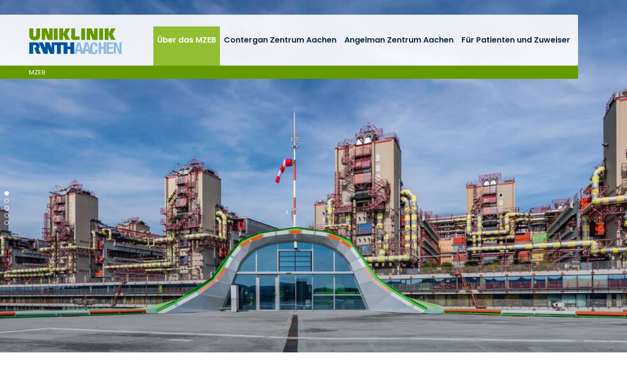

--- FILE ---
content_type: text/html; charset=utf-8
request_url: https://www.ukaachen.de/kliniken-institute/mzeb/zentrum/team/
body_size: 7422
content:
<!DOCTYPE html> <html lang="de"> <head> <meta charset="utf-8"> <!--
	Integration + Development: https://ducrot.de/
	This website is powered by TYPO3 - inspiring people to share!
	TYPO3 is a free open source Content Management Framework initially created by Kasper Skaarhoj and licensed under GNU/GPL.
	TYPO3 is copyright 1998-2025 of Kasper Skaarhoj. Extensions are copyright of their respective owners.
	Information and contribution at https://typo3.org/
--> <link rel="icon" href="/_assets/8eeb2b7c5f93f06d272af8506cc207dd/Theme/assets/favicon.ico" type="image/vnd.microsoft.icon"> <title>Team</title> <meta name="robots" content="INDEX,FOLLOW"> <meta name="twitter:card" content="summary"> <link rel="stylesheet" href="/typo3temp/assets/compressed/merged-bce27611c66fcfaaf7337950a4b156f0-3f4cb871f04ff263d883f06dd5219380.css.gz?1759909109" media="all"> <script src="/_assets/8eeb2b7c5f93f06d272af8506cc207dd/Theme/js/globals.js?1759908909"></script> <meta name="viewport" content="width=device-width, initial-scale=1.0"> <meta name="format-detection" content="telephone=no"><meta name="navtitle" content="Team"><link href="/_assets/8eeb2b7c5f93f06d272af8506cc207dd/Theme/assets/apple-touch-icon-57x57.png" rel="apple-touch-icon apple-touch-icon-precomposed"><link href="/_assets/8eeb2b7c5f93f06d272af8506cc207dd/Theme/assets/apple-touch-icon-72x72.png" rel="apple-touch-icon apple-touch-icon-precomposed" sizes="72x72"><link href="/_assets/8eeb2b7c5f93f06d272af8506cc207dd/Theme/assets/apple-touch-icon-114x114.png" rel="apple-touch-icon apple-touch-icon-precomposed" sizes="114x114"> <!-- Matomo --> <script>
  var _paq = window._paq = window._paq || [];
  /* tracker methods like "setCustomDimension" should be called before "trackPageView" */
  _paq.push(["setCookieDomain", "*.ukaachen.de"]);
  _paq.push(['disableCookies']);
  _paq.push(['trackPageView']);
  _paq.push(['enableLinkTracking']);
  (function() {
    var u="https://statistik.www.ukaachen.de/";
    _paq.push(['setTrackerUrl', u+'matomo.php']);
    _paq.push(['setSiteId', '12']);
    var d=document, g=d.createElement('script'), s=d.getElementsByTagName('script')[0];
    g.async=true; g.src=u+'matomo.js'; s.parentNode.insertBefore(g,s);
  })();
</script> <!-- End Matomo Code --> <!-- VhsAssetsDependenciesLoaded slider-header-10710,stats-carousel-10710,seals-carousel-10710 --> </head> <body id="p10710" class="page-10710 pagelevel-5 language-0 backendlayout-flux__grid layout-default"> <div id="page"><a class="sr-only sr-only-focusable" href="#content"> Zum Inhalt springen </a><div id="header" class="" data-plugin-options="{'stickyEnabled': true, 'stickyEnableOnMobile': false, 'stickyStartAtElement': '#sticky-start', 'stickySetTop': '0px', 'stickyChangeLogo': false}"><div id="slider-header" class="tiny-slider d-print-none"><div class="slider-container"><div class="slider-wrapper"><div class="slider-slide center"><picture><source srcset="/fileadmin/files/global/_processed_/4/8/csm_Header_neu_HLP_7ca499b56c.jpg 1400w, /fileadmin/files/global/_processed_/4/8/csm_Header_neu_HLP_7cf7f2c7ae.jpg 1800w, /fileadmin/files/global/_processed_/4/8/csm_Header_neu_HLP_39658fdcd0.jpg 2200w" media="(min-width: 992px)" sizes="(min-width: 2200px) 2200px, 100vw"><source srcset="/fileadmin/files/global/_processed_/4/8/csm_Header_neu_HLP_b9f0045495.jpg 1000w" media="(min-width: 576px)" sizes="(min-width: 2200px) 2200px, 100vw"><source srcset="/fileadmin/files/global/_processed_/4/8/csm_Header_neu_HLP_59fb5f8b76.jpg 600w" sizes="(min-width: 2200px) 2200px, 100vw"><img src="/fileadmin/files/global/_processed_/4/8/csm_Header_neu_HLP_3f7a12462b.jpg" width="2200" alt=""></picture></div><div class="slider-slide center"><picture><source data-srcset="/fileadmin/files/_processed_/9/f/csm_Neuer_Header_MZEB_a88ed3b15d.jpg 1400w, /fileadmin/files/_processed_/9/f/csm_Neuer_Header_MZEB_e37d2c8254.jpg 1800w, /fileadmin/files/_processed_/9/f/csm_Neuer_Header_MZEB_3cb5b59c23.jpg 2200w" media="(min-width: 992px)" sizes="(min-width: 2200px) 2200px, 100vw"><source data-srcset="/fileadmin/files/_processed_/9/f/csm_Neuer_Header_MZEB_1b44ad74b4.jpg 1000w" media="(min-width: 576px)" sizes="(min-width: 2200px) 2200px, 100vw"><source data-srcset="/fileadmin/files/_processed_/9/f/csm_Neuer_Header_MZEB_823fe7e487.jpg 600w" sizes="(min-width: 2200px) 2200px, 100vw"><img class="lazyload lazyload" data-src="/fileadmin/files/_processed_/9/f/csm_Neuer_Header_MZEB_99b2475654.jpg" width="2200" alt=""></picture></div><div class="slider-slide center"><picture><source data-srcset="/fileadmin/files/global/_processed_/d/0/csm_Header_2.360x1100_Allgemein3_2b4aa81358.jpg 1400w, /fileadmin/files/global/_processed_/d/0/csm_Header_2.360x1100_Allgemein3_31b5d2e880.jpg 1800w, /fileadmin/files/global/_processed_/d/0/csm_Header_2.360x1100_Allgemein3_5284630b11.jpg 2200w" media="(min-width: 992px)" sizes="(min-width: 2200px) 2200px, 100vw"><source data-srcset="/fileadmin/files/global/_processed_/d/0/csm_Header_2.360x1100_Allgemein3_e443d035a6.jpg 1000w" media="(min-width: 576px)" sizes="(min-width: 2200px) 2200px, 100vw"><source data-srcset="/fileadmin/files/global/_processed_/d/0/csm_Header_2.360x1100_Allgemein3_ffcfaf1e95.jpg 600w" sizes="(min-width: 2200px) 2200px, 100vw"><img class="lazyload lazyload" data-src="/fileadmin/files/global/_processed_/d/0/csm_Header_2.360x1100_Allgemein3_ee0c228433.jpg" width="2200" alt=""></picture></div><div class="slider-slide center"><picture><source data-srcset="/fileadmin/files/global/_processed_/8/b/csm_Header_2.360x1100_Farbverlauf_Aussenansicht-Luft_9bdf93fe35.jpg 1400w, /fileadmin/files/global/_processed_/8/b/csm_Header_2.360x1100_Farbverlauf_Aussenansicht-Luft_6af092a49b.jpg 1800w, /fileadmin/files/global/_processed_/8/b/csm_Header_2.360x1100_Farbverlauf_Aussenansicht-Luft_cf5d8f930a.jpg 2200w" media="(min-width: 992px)" sizes="(min-width: 2200px) 2200px, 100vw"><source data-srcset="/fileadmin/files/global/_processed_/8/b/csm_Header_2.360x1100_Farbverlauf_Aussenansicht-Luft_6f9eb52cc1.jpg 1000w" media="(min-width: 576px)" sizes="(min-width: 2200px) 2200px, 100vw"><source data-srcset="/fileadmin/files/global/_processed_/8/b/csm_Header_2.360x1100_Farbverlauf_Aussenansicht-Luft_6d9a08c149.jpg 600w" sizes="(min-width: 2200px) 2200px, 100vw"><img class="lazyload lazyload" data-src="/fileadmin/files/global/_processed_/8/b/csm_Header_2.360x1100_Farbverlauf_Aussenansicht-Luft_8e044ffb66.jpg" width="2200" alt=""></picture></div><div class="slider-slide center"><picture><source data-srcset="/fileadmin/files/global/_processed_/e/d/csm_Header_2.360x1100_Forschung2_bc97c5c25f.jpg 1400w, /fileadmin/files/global/_processed_/e/d/csm_Header_2.360x1100_Forschung2_2cce90a91a.jpg 1800w, /fileadmin/files/global/_processed_/e/d/csm_Header_2.360x1100_Forschung2_6ef561cec6.jpg 2200w" media="(min-width: 992px)" sizes="(min-width: 2200px) 2200px, 100vw"><source data-srcset="/fileadmin/files/global/_processed_/e/d/csm_Header_2.360x1100_Forschung2_22802c44a8.jpg 1000w" media="(min-width: 576px)" sizes="(min-width: 2200px) 2200px, 100vw"><source data-srcset="/fileadmin/files/global/_processed_/e/d/csm_Header_2.360x1100_Forschung2_726cfa1997.jpg 600w" sizes="(min-width: 2200px) 2200px, 100vw"><img class="lazyload lazyload" data-src="/fileadmin/files/global/_processed_/e/d/csm_Header_2.360x1100_Forschung2_2fada9b612.jpg" width="2200" alt=""></picture></div></div><div class="slider-controls"><div class="carousel-control-prev" role="button"><span class="carousel-control-prev-icon" aria-hidden="true"></span><span class="sr-only">Previous</span></div><div class="carousel-control-next" role="button"><span class="carousel-control-next-icon" aria-hidden="true"></span><span class="sr-only">Next</span></div></div></div></div><div class="stats-carousel container d-print-none"><div id="stats-carousel" class="tiny-slider"><div class="slider-container"><div class="slider-wrapper"><div class="slider-slide"><a href="/kliniken-institute/mzeb/zentrum/" target="_self" title="MZEB:"><div class="title">MZEB</div><p></p></a></div><div class="slider-slide"><a href="/kliniken-institute/mzeb/fuer-patienten-und-zuweiser/angelman-zentrum-aachen/conterganzentrum-aachen/" target="_self" title="Contergan Zentrum:"><div class="title">Contergan Zentrum</div><p></p></a></div><div class="slider-slide"><a href="/kliniken-institute/mzeb/fuer-patienten-und-zuweiser/angelman-zentrum-aachen/" target="_self" title="Angelman Zentrum:"><div class="title">Angelman Zentrum</div><p></p></a></div><div class="slider-slide"><a href="/kliniken-institute/ans-ambulanz/die-ans-ambulanz/" target="_self" title="ANS Ambulanz:"><div class="title">ANS Ambulanz</div><p></p></a></div><div class="slider-slide"><a href="/kliniken-institute/mzeb/fuer-patienten/kontakt-und-anreise/" target="_self" title="Kontakt und Anreise:"><div class="title">Kontakt und Anreise</div><p></p></a></div></div></div><div class="slider-controls"><div class="carousel-control-prev" role="button"><span class="carousel-control-prev-icon" aria-hidden="true"></span><span class="sr-only">Previous</span></div><div class="carousel-control-next" role="button"><span class="carousel-control-next-icon" aria-hidden="true"></span><span class="sr-only">Next</span></div></div></div></div><div class="headerbar"><div class="header-body"><div class="brandbar"><div class="brand" itemscope itemtype="http://schema.org/Organization"><div class="logos"><a itemprop="url" class="logo" tabindex="1" href="/"><img src="/_assets/8eeb2b7c5f93f06d272af8506cc207dd/Theme/assets/logo-uniklinik-rwth-aachen.svg" class="d-block" alt="Uniklinik RWTH Aachen" title="Uniklinik RWTH Aachen" width="190" height="53" itemprop="logo"></a></div></div><div class="navbar navbar-expand-xl navbar-light"><div class="collapse navbar-collapse"><ul class="navbar-nav"><li class="nav-item active dropdown"><a href="/kliniken-institute/mzeb/zentrum/" class="nav-link">Über das MZEB</a><ul class="dropdown-menu"><li class="nav-item header"><a href="/kliniken-institute/mzeb/zentrum/">Über das MZEB</a></li><li class="nav-item active current "><a href="/kliniken-institute/mzeb/zentrum/team/">Team</a></li><li class="nav-item "><a href="/kliniken-institute/mzeb/zentrum/forschung/">Forschung</a></li></ul></li><li class="nav-item "><a href="/kliniken-institute/mzeb/fuer-patienten-und-zuweiser/angelman-zentrum-aachen/conterganzentrum-aachen/" class="nav-link">Contergan Zentrum Aachen</a></li><li class="nav-item "><a href="/kliniken-institute/mzeb/fuer-patienten-und-zuweiser/angelman-zentrum-aachen/" class="nav-link">Angelman Zentrum Aachen</a></li><li class="nav-item dropdown"><a href="/kliniken-institute/mzeb/fuer-patienten-und-zuweiser/" class="nav-link">Für Patienten und Zuweiser</a><ul class="dropdown-menu"><li class="nav-item header"><a href="/kliniken-institute/mzeb/fuer-patienten-und-zuweiser/">Für Patienten und Zuweiser</a></li><li class="nav-item "><a href="/kliniken-institute/mzeb/fuer-patienten/anmeldung/">Anmeldung</a></li><li class="nav-item "><a href="/kliniken-institute/mzeb/fuer-patienten/videosprechstunde/">Videosprechstunde</a></li><li class="nav-item "><a href="/kliniken-institute/mzeb/fuer-patienten/information-zu-rezepten/">Information zu Rezepten</a></li><li class="nav-item "><a href="/kliniken-institute/mzeb/fuer-patienten/information-zu-rezepten/informationsmaterialien-in-einfacher-sprache-und-links/">Informationsmaterialien in einfacher Sprache und Links</a></li><li class="nav-item "><a href="/kliniken-institute/mzeb/fuer-patienten/kontakt-und-anreise/">Kontakt und Anreise</a></li></ul></li></ul></div></div><div class="submenu-wrapper"><div class="submenu"><ul id="level-0"></ul><ul id="level-1"></ul><ul id="level-2"></ul></div></div><div class="navbar-expand-xl"><a href="#mobileMenu" class="navbar-toggler" aria-controls="mobileMenu" aria-expanded="false" aria-label=""><svg class="icon icon-bar"><use xlink:href="/_assets/8eeb2b7c5f93f06d272af8506cc207dd/Theme/icons.svg#icon-bar"></use></svg></a></div></div><div class="page-title"><a href="/kliniken-institute/mzeb/">MZEB</a> &nbsp; </div></div><div id="sticky-start"></div></div></div><div class="breadcrumb-section d-print-none"><div class="container"><div class="row"><nav aria-label="breadcrumb"><ol class="breadcrumb" itemscope itemtype="http://schema.org/BreadcrumbList"><li class="breadcrumb-item" itemprop="itemListElement" itemscope itemtype="http://schema.org/ListItem"><a href="/kliniken-institute/mzeb/" target="_self" itemprop="item"><i class="fa fa-home"></i><span class="sr-only"><span itemprop="name">Medizinisches Zentrum für Erwachsene mit geistiger Behinderung und/oder schweren Mehrfachbehinderungen</span></span></a><meta itemprop="position" content="1"></li><li class="breadcrumb-item" itemprop="itemListElement" itemscope itemtype="http://schema.org/ListItem"><a href="/kliniken-institute/mzeb/zentrum/" target="_self" itemprop="item"><span itemprop="name">Über das MZEB</span></a><meta itemprop="position" content="2"></li><li class="breadcrumb-item active" itemprop="itemListElement" itemscope itemtype="http://schema.org/ListItem"><span itemprop="name">Team</span><meta itemprop="position" content="3"></li></ol></nav></div></div></div><main><div id="content" class="content container" role="main"> <!--TYPO3SEARCH_begin--><div id="c30204" class="frame frame-default frame-type-textmedia frame-layout-0 clearfix "><header><h1 class=""> Unser Team </h1></header><p>Im MZEB arbeiten verschiedenste Fachbereiche zusammen. Dazu zählen</p><ul><li>Neurologie</li><li>Psychiatrie</li><li>Orthopädie/Unfallchirurgie</li><li>Innere Medizin/Palliativmedizin</li><li>Kinderärzte (Pädiatrie)</li><li>Augenärzte</li><li>Hals-Nasen-Ohrenärzte</li><li>Humangenetik</li><li>Urologie</li><li>Kieferorthopädie</li><li>Neurochirurgie</li><li>Phoniatrie</li><li>Zahnheilkunde</li></ul><p>Gemeinsam sorgen sie sich um die optimale Behandlung der Patientinnen und Patienten mit geistigen Behinderungen und/oder schweren Mehrfachbehinderungen.</p><p>Den Ärztinnen und Ärzten steht ein nicht-ärztliches Team zur Seite. Hierzu zählen:</p><ul><li>Psychologen</li><li>Ergotherapeuten</li><li>Logopäden</li><li>Sozialpädagogen</li><li>Medizinische Fachangestellte</li><li>Pflegekräfte</li><li>Physiotherapeuten</li></ul><p>Dieses Team steht wiederum in engem Kontakt zu weiteren öffentlichen Leistungsträgern. Dazu zählen der öffentliche Gesundheitsdienst und die Dienste der Eingliederungshilfe, Kontaktpersonen des sozialen Umfeldes sowie mitbehandelnde niedergelassene Haus- und Fachärzte.</p></div><div id="c59890" class="frame frame-default frame-type-textmedia frame-layout-0 bg-blue3 "><div class="gallery text-md-center mx-auto" data-ce-columns="1" data-ce-images="1"><figure class="image"><img class="image-embed-item img-fluid" alt="Teamfoto. Alle stehen vor einer Rolltreppe. Sie tragen unterschiedliche Freizeit- und Business-Casual-Outfits. Im Hintergrund sind die Rolltreppenstufen, Handläufe und eine grüne Wand am oberen Ende der Rolltreppe zu sehen." loading="lazy" src="/fileadmin/files/_processed_/f/3/csm_20190116_MZEB_Gruppenbild__02_HP_Rahmen_aufgehellt_d6883e7e5c.jpg" srcset="/fileadmin/files/_processed_/f/3/csm_20190116_MZEB_Gruppenbild__02_HP_Rahmen_aufgehellt_97994396a3.jpg 510w, /fileadmin/files/_processed_/f/3/csm_20190116_MZEB_Gruppenbild__02_HP_Rahmen_aufgehellt_539479d5a4.jpg 690w, /fileadmin/files/_processed_/f/3/csm_20190116_MZEB_Gruppenbild__02_HP_Rahmen_aufgehellt_4d12049d1f.jpg 930w, /fileadmin/files/_processed_/f/3/csm_20190116_MZEB_Gruppenbild__02_HP_Rahmen_aufgehellt_3421fd14f0.jpg 1110w, /fileadmin/files/_processed_/f/3/csm_20190116_MZEB_Gruppenbild__02_HP_Rahmen_aufgehellt_d6883e7e5c.jpg 550w" sizes="(min-width: 1200px) 1100px, (min-width: 992px) 930px, (min-width: 768px) 690px, (min-width: 576px) 510px, 100vw" width="550" height="362"><figcaption class="image-caption"> MZEB-Team </figcaption></figure></div></div><div id="c30205" class="frame frame-default frame-type-textmedia frame-layout-0 clearfix "><header><h3 class=""> Leiter des MZEB </h3></header><div class="gallery mx-auto float-md-left mr-md-3"><div class="row"><div class=" d-block col-12 d-sm-block col-sm-12 d-md-block col-md-12 d-lg-block col-lg-12 d-xl-block col-xl-12 "><figure class="image"><a href="/fileadmin/files/global/_processed_/8/2/csm_Schulz_DSC2585__f8f2ec54c5.jpg" class="lightbox" rel="lightbox[30205]"><img class="image-embed-item img-fluid" alt="Portraitfoto von einem Mann mit kurzen weißen Haaren und einer runden Brille. Er trägt einen weißen Arztkittel und grinst in die Kamera." loading="lazy" src="/fileadmin/files/global/_processed_/8/2/csm_Schulz_DSC2585__362e5aef6d.jpg" srcset="/fileadmin/files/global/_processed_/8/2/csm_Schulz_DSC2585__76ac42988f.jpg 510w, /fileadmin/files/global/_processed_/8/2/csm_Schulz_DSC2585__4c5c026bee.jpg 690w, /fileadmin/files/global/_processed_/8/2/csm_Schulz_DSC2585__ba4868e727.jpg 930w, /fileadmin/files/global/_processed_/8/2/csm_Schulz_DSC2585__f93487b1a0.jpg 1110w, /fileadmin/files/global/_processed_/8/2/csm_Schulz_DSC2585__362e5aef6d.jpg 100w" sizes="(min-width: 1200px) 1100px, (min-width: 992px) 930px, (min-width: 768px) 690px, (min-width: 576px) 510px, 100vw" width="100" height="151"></a></figure></div></div></div><p><strong>Univ.-Prof. Dr. med. Jörg B. Schulz</strong><br>Direktor der Klinik für Neurologie<br><a href="#" data-mailto-token="kygjrm8kxczYsiyyafcl,bc" data-mailto-vector="-2">mzeb<span class="nospam"></span>ukaachen<span class="punkt"></span>de</a></p></div><div id="c30206" class="frame frame-default frame-type-textmedia frame-layout-0 clearfix "><header><h3 class=""> Geschäftsführende Oberärztin (Koordination des MZEB) </h3></header><div class="gallery mx-auto float-md-left mr-md-3"><div class="row"><div class=" d-block col-12 d-sm-block col-sm-12 d-md-block col-md-12 d-lg-block col-lg-12 d-xl-block col-xl-12 "><figure class="image"><img class="image-embed-item img-fluid" alt="Portraitfoto von einer Frau mit blonden Haaren, zusammengebunden in einem Pferdeschwanz. Sie trägt eine rote Brille, schwarz-weiß-melierten Blazer, Kette, Ohrringe und lacht in die Kamera." loading="lazy" src="/fileadmin/files/_processed_/6/9/csm_20190116_Maier_Andrea_7093_HP_Rahmen_ef303fdae9.jpg" srcset="/fileadmin/files/_processed_/6/9/csm_20190116_Maier_Andrea_7093_HP_Rahmen_64f569c222.jpg 510w, /fileadmin/files/_processed_/6/9/csm_20190116_Maier_Andrea_7093_HP_Rahmen_0c7faeba7f.jpg 690w, /fileadmin/files/_processed_/6/9/csm_20190116_Maier_Andrea_7093_HP_Rahmen_b1c344d242.jpg 930w, /fileadmin/files/_processed_/6/9/csm_20190116_Maier_Andrea_7093_HP_Rahmen_229d9b2118.jpg 1110w, /fileadmin/files/_processed_/6/9/csm_20190116_Maier_Andrea_7093_HP_Rahmen_ef303fdae9.jpg 100w" sizes="(min-width: 1200px) 1100px, (min-width: 992px) 930px, (min-width: 768px) 690px, (min-width: 576px) 510px, 100vw" width="100" height="151"></figure></div></div></div><p><strong>Dr. med. Andrea Maier</strong><br>Neurologin, Klinik für Neurologie<br><a href="#" data-mailto-token="kygjrm8kxczYsiyyafcl,bc" data-mailto-vector="-2">mzeb<span class="nospam"></span>ukaachen<span class="punkt"></span>de</a></p></div> <!--TYPO3SEARCH_end--></div></main><footer><div class="container"><div class="footer-1"><div class="seals-carousel"><div id="seals-carousel" class="tiny-slider"><div class="slider-container"><div class="slider-wrapper"><div class="slider-slide"><a href="https://www.uniklinika.de/" target="_blank" rel="noreferrer"><img class="img-fluid" alt="Logo: Die Deutschen Universitätsklinika - Wir sind Spitzenmedizin" src="/fileadmin/files/global/_processed_/4/1/csm_VUD_LOGO_rgb_claim_581d9cc537.jpg" width="316" height="75"></a></div><div class="slider-slide"><a href="https://www.aps-ev.de/" target="_blank" rel="noreferrer"><img class="img-fluid" alt="Logo: Aktionsbündnis Patientensicherheit" src="/fileadmin/files/global/_processed_/c/9/csm_APS-Logo_Mitglied_1b4a7607ed.png" width="188" height="75"></a></div><div class="slider-slide"><a href="https://virtuelles-krankenhaus.nrw/" target="_blank" rel="noreferrer"><img class="img-fluid" alt="Logo: Partner im Virtuellen Krankenhaus NRW - Vernetzte Versorgung durch Telemedizin" src="/fileadmin/files/global/_processed_/5/8/csm_VKh.NRW_Partnerlogo_GRUEN__RGB__4fd0a5ae31.png" width="181" height="75"></a></div><div class="slider-slide"><a href="https://www.initiative-qualitaetsmedizin.de/" target="_blank" rel="noreferrer"><img class="img-fluid" alt="Logo: Initiative Qualitätsmedizin" src="/fileadmin/files/global/_processed_/9/5/csm_iqm-initiative-qualitaetsmedizin_b23d11e309.jpg" width="74" height="75"></a></div><div class="slider-slide"><a href="/ihr-aufenthalt/qualitaet/qualitaetsdaten-und-sicherung/" target="_self"><img class="img-fluid" alt="Logo: Partner der PKV 2025 - Qualität &amp; Service" src="/fileadmin/files/global/_processed_/a/1/csm_Partner-2025_Lo_1e17771088.jpg" width="75" height="75"></a></div><div class="slider-slide"><a href="https://www.aktion-sauberehaende.de/" target="_blank" rel="noreferrer"><img class="img-fluid" alt="Logo: Aktion Saubere Hände 2024 / 2025 - Gold Zertifikat" src="/fileadmin/files/global/_processed_/5/5/csm_ASH_Online_Zertifikate_2024-25_Gold_bed9c78ded.jpeg" width="75" height="75"></a></div></div></div><div class="slider-controls"><div class="carousel-control-prev" role="button"><span class="carousel-control-prev-icon" aria-hidden="true"></span><span class="sr-only">Previous</span></div><div class="carousel-control-next" role="button"><span class="carousel-control-next-icon" aria-hidden="true"></span><span class="sr-only">Next</span></div></div></div></div><div class="social"><div class="item"><a href="https://www.youtube.com/channel/UC32BLKBJjl2xYdLvq5Bqjug?feature=gb_ch_rec" class="fa-lg"><span class="fa-stack fa-2x"><i class="fal fa-circle fa-stack-2x"></i><i class="fab fa-youtube fa-stack-1x"></i></span><span>YouTube</span></a></div><div class="item"><a href="https://www.facebook.com/UniklinikRWTHAachen?fref=ts" class="fa-lg"><span class="fa-stack fa-2x"><i class="fal fa-circle fa-stack-2x"></i><i class="fab fa-facebook-f fa-stack-1x"></i></span><span>Facebook</span></a></div><div class="item"><a href="https://x.com/UniklinikAachen" class="fa-lg"><span class="fa-stack fa-2x"><i class="fal fa-circle fa-stack-2x"></i><i class="fab fa-x-twitter fa-stack-1x"></i></span><span>Twitter</span></a></div><div class="item"><a href="https://www.linkedin.com/company/uniklinik-rwth-aachen" class="fa-lg"><span class="fa-stack fa-2x"><i class="fal fa-circle fa-stack-2x"></i><i class="fab fa-linkedin fa-stack-1x"></i></span><span>LinkedIn</span></a></div><div class="item"><a href="https://www.xing.com/companies/uniklinikrwthaachen/" class="fa-lg"><span class="fa-stack fa-2x"><i class="fal fa-circle fa-stack-2x"></i><i class="fab fa-xing fa-stack-1x"></i></span><span>Xing</span></a></div><div class="item"><a href="https://www.instagram.com/uniklinik_rwth_aachen/" class="fa-lg"><span class="fa-stack fa-2x"><i class="fal fa-circle fa-stack-2x"></i><i class="fab fa-instagram fa-stack-1x"></i></span><span>Instagram</span></a></div></div></div><div class="footer-sitemap"><div id="c752" class="frame frame-default frame-type-wstheme_grid frame-layout-0 "><div class="fce-grid row "><div class="col-12 col col-md-4 col col w-100"><div id="c30025" class="frame frame-default frame-type-textmedia frame-layout-0 "><header><h6 class=""> Ihre Spende<br />Stiftung Universitätsmedizin Aachen </h6></header><p>Das Spendenkonto<br> der Stiftung Universitätsmedizin Aachen:<br> &nbsp;<br> Sparkasse Aachen<br> IBAN: DE88 3905 0000 1072 4490 42<br> BIC: AACSDE33XXX</p><p><a href="https://stiftung-universitaetsmedizin-aachen.de/spendenformular/" target="_blank" rel="noreferrer">Online-Spende</a></p><p><a href="https://www.stiftung-universitaetsmedizin-aachen.de/" target="_blank" rel="noreferrer">Weitere Informationen zur Stiftung</a></p></div></div><div class="col-12 col col-md-4 col col w-100"><div id="c30026" class="frame frame-default frame-type-textmedia frame-layout-0 "><header><h6 class=""> Kontakt </h6></header><p>Universitätsklinikum Aachen, AöR<br> Pauwelsstraße 30<br> 52074 Aachen</p><p>Tel.: 0241 80-0 oder 80-84444<br><a href="#" data-mailto-token="kygjrm8gldmYsiyyafcl,bc" data-mailto-vector="-2">info<span class="nospam"></span>ukaachen<span class="punkt"></span>de</a><br><a href="/" target="_self">www.ukaachen.de</a></p></div></div><div class="col-12 col col-md-4 col col w-100"><div id="c751" class="frame frame-default frame-type-menu_pages frame-layout-0 "><header><h6 class=""> Unternehmen </h6></header><ul class="menu-pages nav flex-column"><li class="nav-item"><a class="nav-link" href="/ueber-uns/" target="_self" title="Über uns"><span>Über uns</span><i class="fal fa-long-arrow-right"></i></a></li><li class="nav-item"><a class="nav-link" href="/kontakt-anreise/" target="_self" title="Kontakt &amp; Anreise"><span>Kontakt &amp; Anreise</span><i class="fal fa-long-arrow-right"></i></a></li><li class="nav-item"><a class="nav-link" href="/medien/pressemitteilungen/" target="_self" title="Pressemitteilungen"><span>Pressemitteilungen</span><i class="fal fa-long-arrow-right"></i></a></li><li class="nav-item"><a class="nav-link" href="/medien/pressekontakt/" target="_self" title="Medien"><span>Medien</span><i class="fal fa-long-arrow-right"></i></a></li><li class="nav-item"><a class="nav-link" href="/stellenangebote/" target="_self" title="Karriere"><span>Karriere</span><i class="fal fa-long-arrow-right"></i></a></li><li class="nav-item"><a class="nav-link" href="/impressum/" target="_self" title="Impressum"><span>Impressum</span><i class="fal fa-long-arrow-right"></i></a></li><li class="nav-item"><a class="nav-link" href="/datenschutzerklaerung/" target="_self" title="Datenschutzerklärung"><span>Datenschutzerklärung</span><i class="fal fa-long-arrow-right"></i></a></li><li class="nav-item"><a class="nav-link" href="/barrierefreiheit/" target="_self" title="Barrierefreiheit"><span>Barrierefreiheit</span><i class="fal fa-long-arrow-right"></i></a></li><li class="nav-item"><a class="nav-link" href="/leichte-sprache/" target="_self" title="Leichte Sprache"><span>Leichte Sprache</span><i class="fal fa-long-arrow-right"></i></a></li></ul></div></div></div></div><div id="c753" class="frame frame-default frame-type-wstheme_grid frame-layout-0 "><div class="fce-grid row "><div class="col-12 col col-md-4 col col w-100"><div id="c30027" class="frame frame-default frame-type-textmedia frame-layout-0 "><header><h6 class=""><a href="/kliniken-institute/transfusionsmedizin-blutspendedienst/blutspendedienst/" target="_self">Blutspender gesucht</a></h6></header></div></div><div class="col-12 col col-md-4 col col w-100"><div id="c30074" class="frame frame-default frame-type-textmedia frame-layout-0 "><header><h6 class=""><a href="http://www.apropos-gesund.de" target="_blank" rel="noreferrer">www.apropos-gesund.de</a></h6></header></div></div><div class="col-12 col col-md-4 col col w-100"><div id="c30075" class="frame frame-default frame-type-textmedia frame-layout-0 "><header><h6 class=""><a href="http://www.ac-forscht.de" target="_blank" rel="noreferrer">www.ac-forscht.de</a></h6></header></div></div></div></div></div></div></footer><nav id="mobileMenu"><div><div class="mm-logo"><a href="/"><img src="/_assets/8eeb2b7c5f93f06d272af8506cc207dd/Theme/assets/logo-uniklinik-rwth-aachen.svg" class="img-fluid" alt="Uniklinik RWTH Aachen" title="Uniklinik RWTH Aachen" width="190" height="53"></a></div><ul><li class="active"><a href="/kliniken-institute/mzeb/zentrum/" title="Über das MZEB" class="active">Über das MZEB</a><ul class="lvl-1"><li class="active current"><a href="/kliniken-institute/mzeb/zentrum/team/" title="Team" class="active current">Team</a></li><li><a href="/kliniken-institute/mzeb/zentrum/forschung/" title="Forschung">Forschung</a></li></ul></li><li><a href="/kliniken-institute/mzeb/fuer-patienten-und-zuweiser/angelman-zentrum-aachen/conterganzentrum-aachen/" title="Contergan Zentrum Aachen">Contergan Zentrum Aachen</a></li><li><a href="/kliniken-institute/mzeb/fuer-patienten-und-zuweiser/angelman-zentrum-aachen/" title="Angelman Zentrum Aachen">Angelman Zentrum Aachen</a></li><li><a href="/kliniken-institute/mzeb/fuer-patienten-und-zuweiser/" title="Für Patienten und Zuweiser">Für Patienten und Zuweiser</a><ul class="lvl-1"><li><a href="/kliniken-institute/mzeb/fuer-patienten/anmeldung/" title="Anmeldung">Anmeldung</a></li><li><a href="/kliniken-institute/mzeb/fuer-patienten/videosprechstunde/" title="Videosprechstunde">Videosprechstunde</a></li><li><a href="/kliniken-institute/mzeb/fuer-patienten/information-zu-rezepten/" title="Information zu Rezepten">Information zu Rezepten</a></li><li><a href="/kliniken-institute/mzeb/fuer-patienten/information-zu-rezepten/informationsmaterialien-in-einfacher-sprache-und-links/" title="Informationsmaterialien in einfacher Sprache und Links">Informationsmaterialien in einfacher Sprache und Links</a></li><li><a href="/kliniken-institute/mzeb/fuer-patienten/kontakt-und-anreise/" title="Kontakt und Anreise">Kontakt und Anreise</a></li></ul></li></ul></div></nav><div id="language-menu-mobile"><a href="/kliniken-institute/mzeb/zentrum/team/" class="active"><img src="/_assets/8eeb2b7c5f93f06d272af8506cc207dd/Theme/assets/lang-de.png" width="32" height="32"></a></div></div> <script id="powermail_conditions_container" data-condition-uri="https://www.ukaachen.de/kliniken-institute/mzeb/zentrum/team?type=3132"></script> <script src="/_assets/8eeb2b7c5f93f06d272af8506cc207dd/Theme/js/main.js?1759908909"></script> <script src="/_assets/8eeb2b7c5f93f06d272af8506cc207dd/Theme/js/vendor.js?1759908909"></script> <script src="/typo3temp/assets/compressed/merged-735615424b2addcc70016c5cf061d58f-183733d65acaf46cdac994955786a8bf.js.gz?1759909109"></script> <script src="/typo3temp/assets/compressed/merged-936105387677ae337a9beb364c6ac8b1-1581c938ba5884f5110ba175e38d5a74.js.gz?1759909109"></script> <script src="/typo3temp/assets/compressed/Form.min-876116e9d06f1d0229f18d6476516d4c.js.gz?1759909109" defer="defer"></script> <script src="/typo3temp/assets/compressed/PowermailCondition.min-931881d66498cc7a20f07c3daf11345e.js.gz?1759909109" defer="defer"></script> <script async="async" src="/_assets/2a58d7833cb34b2a67d37f5b750aa297/JavaScript/default_frontend.js?1757406354"></script> <script type="text/javascript">
                            $(document).ready(function () {
                            var sliderHeader = tns({
                            container: '#slider-header > .slider-container > .slider-wrapper',
                            controlsContainer: '#slider-header > .slider-container > .slider-controls',
                            nav: true,
                            navPosition: 'bottom',
                            mode: 'carousel',
                            // speed: 1000,
                            items: 1,
                            slideBy: 'page',
                            autoplay: true,
                            autoplayHoverPause: true,
                            autoplayTimeout: 5000,
                            autoplayButtonOutput: false,
                            swipeAngle: false
                            });
                            });
                        </script> <script type="text/javascript">
                $(document).ready(function () {
                    var StatsCarousel = tns({
                        container: '#stats-carousel > .slider-container > .slider-wrapper',
                        controlsContainer: '#stats-carousel > .slider-controls',
                        nav: false,
                        navPosition: 'bottom',
                        mode: 'carousel',
                        // speed: 1000,
                        "responsive": {
                            "576": {
                                "items": 2
                            },
                            "768": {
                                "items": 3
                            },
                            "992": {
                                "items": 4
                            }
                        },
                        loop: true,
                        // slideBy: 'page',
                        autoplay: false,
                        autoplayHoverPause: true,
                        autoplayTimeout: 5000,
                        autoplayButtonOutput: false,
                        swipeAngle: false
                    });
                });
            </script> <script type="text/javascript">
                $(document).ready(function () {
                    var StatsCarousel = tns({
                        container: '#seals-carousel > .slider-container > .slider-wrapper',
                        controlsContainer: '#seals-carousel > .slider-controls',
                        nav: false,
                        navPosition: 'bottom',
                        mode: 'carousel',
                        // speed: 1000,
                        "responsive": {
                            "576": {
                                "items": 2
                            },
                            "768": {
                                "items": 2
                            },
                            "992": {
                                "items": 3
                            }
                        },
                        loop: true,
                        // slideBy: 'page',
                        autoplay: false,
                        autoplayHoverPause: true,
                        autoplayTimeout: 5000,
                        autoplayButtonOutput: false,
                        swipeAngle: false
                    });
                });
            </script></body> </html>